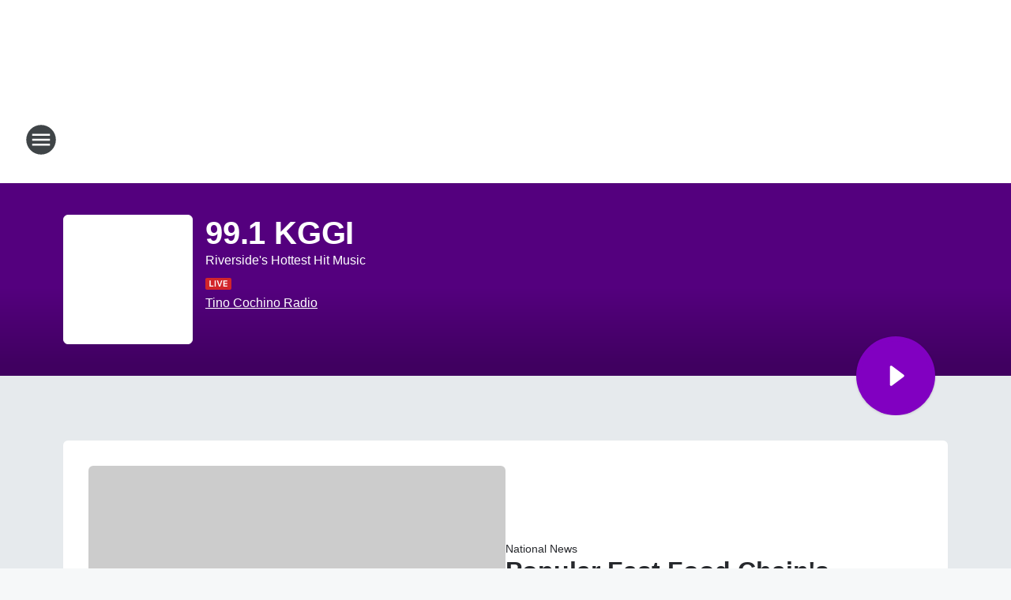

--- FILE ---
content_type: application/javascript
request_url: https://static.inferno.iheart.com/inferno/scripts/core-page-blocks-music-MusicTile-component.ee3234ca914dd952a1c0.js
body_size: 1896
content:
"use strict";(globalThis.__LOADABLE_LOADED_CHUNKS__=globalThis.__LOADABLE_LOADED_CHUNKS__||[]).push([["core-page-blocks-music-MusicTile-component"],{"./src/app/core/lib/catalog.ts":(e,s,t)=>{let o;t.d(s,{fL:()=>r,hP:()=>o}),function(e){e.RECENT="recentlyplayed",e.TOP="topsongs"}(o||(o={}));function r(e,s,t){if("station"===s)return`https://${e}/v3/catalog/live/${t}`;if("album"===s)return`https://${e}/v3/catalog/album/${t}`;if("talkShow"===s||"podcast"===s)return`https://${e}/v3/catalog/show/${t}`;if("curated"===s){const s=t.split("::");return`https://${e}/v3/user/${s[0]}/collection/${s[1]}`}return["album","artist","track","station","podcast","curated","talkShow"].includes(s)?`https://${e}/v3/catalog/${s}/${t}`:void 0}},"./src/app/core/page-blocks/music/MusicTile.component.tsx":(e,s,t)=>{t.r(s),t.d(s,{MusicTile:()=>v,MusicTileDisplay:()=>b,default:()=>f});var o=t("../../../node_modules/.pnpm/@loadable+component@5.15.3_react@17.0.2/node_modules/@loadable/component/dist/loadable.esm.js"),r=t("../../../node_modules/.pnpm/classnames@2.3.1/node_modules/classnames/index.js"),n=t.n(r),a=t("../../../node_modules/.pnpm/mobx-react@7.2.0_mobx@6.3.2_react-dom@17.0.2_react@17.0.2__react@17.0.2/node_modules/mobx-react/dist/mobxreact.esm.js"),c=t("../../../node_modules/.pnpm/react@17.0.2/node_modules/react/index.js"),l=t("../../../node_modules/.pnpm/react-i18next@11.10.0_i18next@20.3.3_react@17.0.2/node_modules/react-i18next/dist/es/useTranslation.js"),i=t("./src/app/core/components/remote/RemoteList.component.tsx"),p=t("./src/app/core/lib/catalog.ts"),d=t("../../../packages/renderer/shared/core/src/utilities/route.ts"),m=t("./src/app/core/services/LiveMeta.ts"),u=t("./src/app/core/services/Sites.utils.ts"),g=t("./src/app/core/ui/index.ts"),h=t("./src/app/core/ui/Button.component.tsx"),_=t("./src/app/core/page-blocks/music/TopTrackLoader.component.tsx"),x=t("../../../node_modules/.pnpm/react@17.0.2/node_modules/react/jsx-runtime.js");const y=(0,o.ZP)({resolved:{},chunkName:()=>"components-catalog-TrackList-component",isReady(e){const s=this.resolve(e);return!0===this.resolved[s]&&!!t.m[s]},importAsync:()=>t.e("components-catalog-TrackList-component").then(t.bind(t,"./src/app/core/components/catalog/TrackList.component.tsx")),requireAsync(e){const s=this.resolve(e);return this.resolved[s]=!1,this.importAsync(e).then((e=>(this.resolved[s]=!0,e)))},requireSync(e){const s=this.resolve(e);return t(s)},resolve(){return"./src/app/core/components/catalog/TrackList.component.tsx"}}),k=9e5,T=e=>e&&Date.now()-1e3*e<k,b=(0,a.f3)("store")((e=>{let{tracks:s,block:t,store:o,refresh:r,isPrimary:a}=e;if(!o)return null;const{site:i}=o,{t:m}=(0,l.$)();if((0,c.useEffect)((()=>{r()}),[r]),!s.length||!T(s[0]?.startTime))return(0,x.jsx)("div",{},"music-tile-empty");const k=n()("component-playlist","tile",(0,u.BU)(t.tags)),b=(0,d.ab)(i,"music_recently_played"),v=(0,d.ab)(i,"music_top_songs");return(0,x.jsxs)(g.W2,{className:k,block:!1,children:[(0,x.jsx)(g.X6,{level:2,children:m("station_music",{station:i.sections.general?.name})}),(0,x.jsxs)(g.mQ,{selectedTab:"playlist"===t.type?m("recently_played"):m("top_songs"),children:[(0,x.jsxs)(g.OK,{label:m("recently_played"),children:[(0,x.jsx)(y,{data:s,pageType:p.hP.RECENT,currentTrackId:s[0]?.isCurrentlyPlayingTrack?s[0]?.trackId:0}),b?(0,x.jsx)(g.D2,{className:"see-all",to:b,kind:h.L.SECONDARY,size:"small",children:`${m("see_all")} ${m("recently_played")}`}):null]},"recently_played"),(0,x.jsxs)(g.OK,{label:m("top_songs"),children:[(0,x.jsx)(_.j,{isPrimary:a,block:t,songsToTake:3}),v?(0,x.jsx)(g.D2,{className:"see-all",to:v,kind:h.L.SECONDARY,size:"small",children:`${m("see_all")} ${m("top_songs")}`}):null]},"top_songs")]})]},"music-tile")})),v=(0,a.f3)("store")((e=>{let{page:s,block:t,isPrimary:o,store:r}=e;if(!r)return null;const{site:n,cache:a}=r,l=n.getStreamId();if(!(n&&l&&s&&a))return null;const p={slug:n.index.slug,paging:{take:3}};return(0,c.useEffect)((()=>{r&&t&&r.storeBlock(t)})),n.recentlyPlayedEnabled?(0,x.jsx)(i.f,{cursor:(0,m.MV)(p,a),showLoading:o,children:e=>{let{data:s,refresh:r}=e;return(0,x.jsx)(b,{refresh:r,tracks:s,block:t,isPrimary:o})}}):null})),f=v},"./src/app/core/page-blocks/music/TopTrackLoader.component.tsx":(e,s,t)=>{t.d(s,{j:()=>g});var o=t("../../../node_modules/.pnpm/@loadable+component@5.15.3_react@17.0.2/node_modules/@loadable/component/dist/loadable.esm.js"),r=t("../../../node_modules/.pnpm/mobx-react@7.2.0_mobx@6.3.2_react-dom@17.0.2_react@17.0.2__react@17.0.2/node_modules/mobx-react/dist/mobxreact.esm.js"),n=t("../../../node_modules/.pnpm/react@17.0.2/node_modules/react/index.js"),a=t("../../../node_modules/.pnpm/react-i18next@11.10.0_i18next@20.3.3_react@17.0.2/node_modules/react-i18next/dist/es/useTranslation.js"),c=t("./src/app/core/components/remote/RemoteList.component.tsx"),l=t("./src/app/core/lib/catalog.ts"),i=t("./src/app/core/services/LiveMeta.ts"),p=t("./src/app/core/ui/index.ts"),d=t("../../../node_modules/.pnpm/react@17.0.2/node_modules/react/jsx-runtime.js");const m=(0,o.ZP)({resolved:{},chunkName:()=>"components-catalog-TrackList-component",isReady(e){const s=this.resolve(e);return!0===this.resolved[s]&&!!t.m[s]},importAsync:()=>t.e("components-catalog-TrackList-component").then(t.bind(t,"./src/app/core/components/catalog/TrackList.component.tsx")),requireAsync(e){const s=this.resolve(e);return this.resolved[s]=!1,this.importAsync(e).then((e=>(this.resolved[s]=!0,e)))},requireSync(e){const s=this.resolve(e);return t(s)},resolve(){return"./src/app/core/components/catalog/TrackList.component.tsx"}}),u=(0,o.ZP)({resolved:{},chunkName:()=>"TopTrack-component",isReady(e){const s=this.resolve(e);return!0===this.resolved[s]&&!!t.m[s]},importAsync:()=>Promise.all([t.e("packages_renderer_shared_core_src_lib_ads_ts"),t.e("TopTrack-component")]).then(t.bind(t,"./src/app/core/page-blocks/music/TopTrack.component.tsx")),requireAsync(e){const s=this.resolve(e);return this.resolved[s]=!1,this.importAsync(e).then((e=>(this.resolved[s]=!0,e)))},requireSync(e){const s=this.resolve(e);return t(s)},resolve(){return"./src/app/core/page-blocks/music/TopTrack.component.tsx"}}),g=(0,r.f3)("store")((e=>{let{store:s,block:t,isPrimary:o,songsToTake:r=5,onMusicPage:g}=e;if(!s)return null;const{t:h}=(0,a.$)(),_={slug:s.site.index.slug,paging:{take:r}};return(0,d.jsx)(c.f,{cursor:(0,i.V9)(_,s.cache),showLoading:o,children:e=>!!e.data?.length?(0,d.jsx)(n.Fragment,{children:g?(0,d.jsxs)(n.Fragment,{children:[(0,d.jsx)(u,{block:t,data:e.data}),(0,d.jsx)(p.ag,{hasNext:e.hasNext,nextFn:e.next,loading:e.loading,sectionName:"top_songs"})]}):(0,d.jsx)(m,{data:e.data,pageType:l.hP.TOP})}):(0,d.jsx)("div",{children:h("no_top_songs")})})}))},"./src/app/core/services/LiveMeta.ts":(e,s,t)=>{t.d(s,{MV:()=>c,V9:()=>l});var o=t("../../../packages/shared/core/src/lib/cursor.ts"),r=t("../../../packages/shared/core/src/services/sdk.ts");const n=(0,r.mK)((0,r.cL)()),a=e=>`getTrackHistoryWithCurrentlyPlayingCacheKey-${e.slug}`,c=(e,s)=>new o.C(e,(async e=>n.GetCurrentlyPlayingSongs.queryAsPromise(e).then((e=>{if(e.data?.sites.find?.stream?.amp.currentlyPlaying?.tracks?.length)return e.data.sites.find.stream?.amp.currentlyPlaying}))),((e,s)=>{const t=e?.tracks||[],o=!!e?.pageInfo?.nextCursor;return{opts:{...s,paging:{...s.paging,nextCursor:e?.pageInfo?.nextCursor||""}},hasMore:o,newData:t}}),a,s,{optsClean:e=>{const s={...e};return delete s.paging?.nextCursor,s}}),l=(e,s)=>new o.C(e,(async e=>n.GetTopSongs.queryAsPromise(e).then((e=>e?.data?.sites.find?.stream?.amp?.topTracks))),((e,s)=>{const t=e?.tracks||[],o=!!e?.pageInfo.nextCursor;return{opts:{...s,paging:{...s.paging,nextCursor:e?.pageInfo.nextCursor||""}},hasMore:o,newData:t}}),(e=>`getTopTracks-${e.slug}-${JSON.stringify(e.paging)}`),s)}}]);
//# sourceMappingURL=core-page-blocks-music-MusicTile-component.ee3234ca914dd952a1c0.js.map